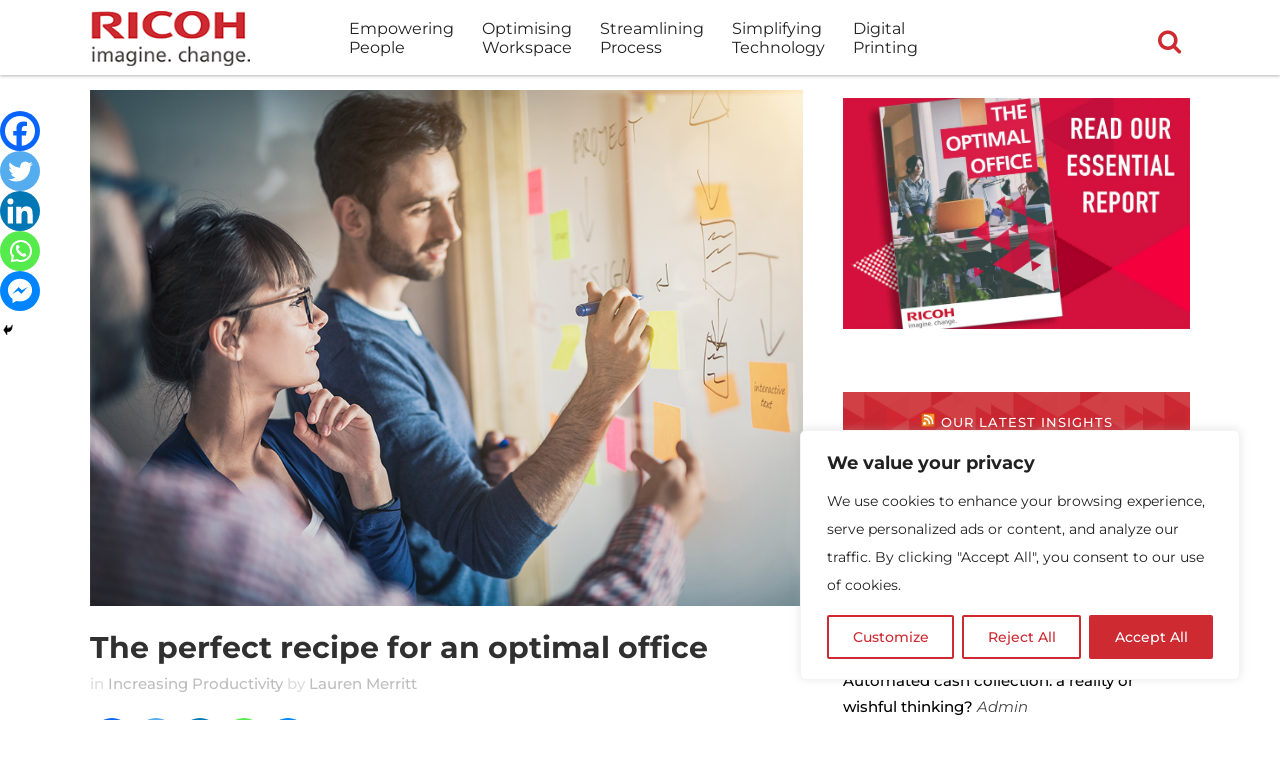

--- FILE ---
content_type: text/css
request_url: https://insights.ricoh.ie/wp-content/plugins/progressive-profiling-gravityforms/inc/style-frontend.css?ver=6.7.4
body_size: 7
content:
.progressive-profiling-gravityforms-hide-this-field {
    display: none;
}



.progressive-profiling-gravityforms-hide-this-field-name {
    display: none;
}



--- FILE ---
content_type: text/css
request_url: https://insights.ricoh.ie/wp-content/themes/bridge/css/custom_css.css?ver=1563291119
body_size: 10229
content:


.footer_top p a {
text-decoration:none;
}

search search-results .title  {
display:none !important;
}
.essb_links {
margin-top:0em !important;
margin-bottom:1em !important;
}

.blog_single .blog_holder .post_text_inner a, p a {
text-decoration:underline;
color:#cd2a31;
}

.blog_single .blog_holder .post_text_inner a, p a:hover {
text-decoration:underline;
color:#ae242a;
}

.footer_top p {
margin-bottom:8px;
}

@media only screen and (min-width: 1040px)  {
nav.main_menu.left {
left:245px !important;
}
}

@media only screen and (max-width: 600px) {
footer div.wpcf7 {
max-width:300px !important;
}
}

@media only screen and (max-width: 600px) {
h2 a {
font-size:24px;
line-height:32px;
}}

@media only screen and (max-width: 1024px) {
input.wpcf7-form-control.wpcf7-text {
margin-bottom:15px;
}}

.q_logo img {
max-width:160px;
max-height:55px;
margin-top:8px;
}

.wrapper_inner {
box-shadow: 0 2px 5px 0 rgba(0,0,0,0.14),0 2px 10px 0 rgba(0,0,0,0.10) !important;
}

.menu_bottom .logo_wrapper {
padding-top:12px;
}

header.sticky:not(.header_style_on_scroll) .q_logo img.sticky {
margin-top:-12px;
}

.qode-advanced-tabs .qode-advanced-tab-container {
background-color:#f2f2f2;
}

aside .widget h5:not(.latest_post_title) {
    font-size: 18px;
    margin-bottom: 14px;
    background-color: #222222;
    color: #fff;
    text-transform: uppercase;
    font-weight: 400;
    text-align: center;
    padding: 10px 0;
}

.widget .tagcloud a {
    border: 1px solid #DF4568;
    padding: 5px;
    margin: 3px;
    display: inline-block;
    letter-spacing: 0px;
font-size: 13px;
}

.widget .tagcloud a:hover {
    background: #DF4568;
    color: #fff!important;
}

.widget .tagcloud a:after {
    display: none;
}

.latest_post_inner .post_infos {
    color: #222;
}

aside .widget.posts_holder li {
    padding: 3px 0;
}

.footer_top h5 {
    font-size: 20px;
}

.footer_top {
    padding: 52px 0 52px;
}

.qode-btn.qode-btn-icon .qode-button-v2-icon-holder {
    padding: 0 10px !important;
}

.qode-btn.qode-btn-icon {
    height: 55px;
}
.qode-btn.qode-btn-icon.qode-btn-solid {
    line-height: 55px;
}

.q_icon_with_title .icon_with_title_link {
    margin: 2px 0 0;
}

.q_icon_with_title .icon_text_inner {
    padding: 0 0 2px;
}

.q_icon_with_title.tiny .icon_text_holder {
    padding: 0 0 0 19px;
}

.q_icon_with_title .icon_text_holder h5.icon_title {
    font-size: 30px;
    text-transform: none;
    font-weight: 700;
    letter-spacing: 0px;
}

.title.title_size_medium h1 {
    margin-top: 10px;
}

.blog_like a {
    display: none;
}

.social_share_title {
    display: none;
}

.blog_holder article .post_info .dots {
    padding: 0 7px 0 4px;
    display: none;
}

.ubermenu .ubermenu-tab-layout-left>.ubermenu-tabs-group {
    border-width: 0 0px 0 0 !important;
}

.ubermenu-main .ubermenu-submenu .ubermenu-item-header > .ubermenu-target {
    background-color: #333 !important;
}

.ubermenu .ubermenu-tab-layout-left>.ubermenu-tabs-group>.ubermenu-tab>.ubermenu-tab-content-panel {
    background-color: #333 !important;
}

.ubermenu-items-align-left.ubermenu-horizontal .ubermenu-item.ubermenu-item-level-0 {
    margin-left: -20px;
}

select.wpcf7-form-control.wpcf7-select {
padding:10px 15px;
height:50px;
}

nav.main_menu > ul > li > a {
    padding: 0 14px 0 14px;
}

.more_facts_button {
    padding: 20px 0 25px;
}

.more_facts_button .more_facts_button_text {
    font-size: 15px;
    font-weight: 500;
    padding: 0 0 0px;
}

.form-control {
font-size:15px !important;
}



.mobile_menu_button {
    display: none;
}

#shiftnav-toggle-main .shiftnav-toggle-burger {
    padding: 26px 20px !important;
}

.blog_holder article .post_content_holder {
    padding-top: 20px;
}


.esg-grid .mainul li.eg-coolidge-wrapper {
min-height:580px;
}

.pum-theme-25133, .pum-theme-default-theme {
    background-color: rgba( 255, 255, 255, 0.55) !important;
}

.author_text_holder .author_email {
    display: none;
}

.author_text_holder .author_name {
    letter-spacing: 0px;
    font-size: 16px;
}

div.author_text {
    font-size: 14px !important;
}

.blog_holder article .post_text h2 .date {
    display: none;
}

span.time {
display:none;
}

nav.main_menu.left {
left:190px;
top: 13px !important;
}

div.side_menu_button {
    height: 75px !important;
}

header.scrolled nav.main_menu > ul > li > a {
font-size:16px;
}

.header_top_bottom_holder {
    box-shadow: 0 1px 3px rgba(0,0,0,0.3);
}

#gform_widget-2 {
background-color:#f7f7f7;
}
div.gform_wrapper {
background-color:#f7f7f7 !important;
border:1px solid #f2f2f2 !important;
}

aside .widget h5:not(.latest_post_title) {
padding:15px 0px;
background-image:url("/wp-content/uploads/2018/03/widget-title-2.png");

}

aside .widget {
margin-bottom:0px !important;
}

.gform_wrapper li.hidden_label input {
margin-top:4px !important;
}

@media only screen and (max-width: 1000px)  {
.q_logo {
   vertical-align: top !important;
padding-top: 7px !important;
}}

.single-post .blog_single p {
    margin-bottom: 15px;
}

div.gform_wrapper .gform_footer input[type="submit"] {
font-family:Arial;
}

.gform_wrapper select.large {
font-family:Arial;
}

.author_description_inner .image {
margin-top:15px;
}

 .author_text {
color:#999 !important;
}

.single-post .blog_single p {
font-size:16px;
}

.single-post .blog_single ul {
font-size:16px;
}

@media only screen and (min-width: 1000px) {
.post_excerpt {
font-size:16px;
}
}

button.pum-close.popmake-close {
    background-color: #cd2a31 !important;
}

h4, .h4, h4 a {
margin-top:20px;
margin-bottom:10px;
}

body .gform_wrapper div.validation_error {
background-color:#f9c14b;
}

a.exclusive_download:hover {
background-color:#a61b21 !important;
color:white !important;
}

.blogimage {
margin:30px 0px;
}

p {
margin-bottom: 15px;
}

.blog_holder article .post_info {
margin-top:5px;
}


.orange a.ultb3-btn.ult-responsive {
    background-color: #fabd52 !important;
color:#CA2D36;
}

.blue a.ultb3-btn.ult-responsive {
    background-color: #fff !important;
color:#CA2D36;
}

.green a.ultb3-btn.ult-responsive {
    background-color: #fff !important;
color:#CA2D36;
}

.red a.ultb3-btn.ult-responsive {
    background-color: #fff !important;
color:#CA2D36;
}

.red .ultb3-desc {
    max-width: 350px;
}

.red .ultb3-info {
    padding: 2px 20px 20px 20px;
}

.red .ultb3-img.ultb3-img-top-left  {
    border-radius: 5px !important;
}

.rose a.ultb3-btn.ult-responsive {
    background-color: #f28f94 !important;
}

 .category-35 .content, .category-36 .content, .category-37 .content, .category-38 .content, .category-39 .content, .category-40 .content {
padding: 125px 0 0 0 !important;
}

.author-8 .title, .author-92 .title, .author-15 .title, .author-93 .title,  .author-48 .title, .author-10 .title,  .author-68 .title,  .author-29 .title, .author-44 .title, .author-4 .title, .author-28 .title, .author-40 .title, .author-27 .title, .author-94 .title    {
display:none !important;
}

.author-8 .content .container .container_inner, .author-92 .content .container .container_inner, .author-15 .content .container .container_inner, .author-93 .content .container .container_inner,  .author-48 .content .container .container_inner, .author-10 .content .container .container_inner, .author-68 .content .container .container_inner, .author-29 .content .container .container_inner,  .author-44 .content .container .container_inner,  .author-4 .content .container .container_inner,  .author-28 .content .container .container_inner, .author-40 .content .container .container_inner, .author-27 .content .container .container_inner, .author-94 .content .container .container_inner  {
padding: 125px 0 0 0 !important;
}




.blog_holder.blog_masonry_date_in_image article .post_text .post_text_inner {
    padding: 35px 5px !important;
}

.blog_holder.blog_masonry_date_in_image article .post_text_inner .post_info {
    margin-top: 25px;
    color: #cd2a31 !important;
}

.single-post .blog_single ul {
    margin-left: 1em;
}

body.search.search-results .post_image {
height:200px;
width:28%;
}

.blog_holder article {
border-bottom:1px solid #ddd;
}

.pagination {
margin:20px 0 50px;
}

@media only screen and (min-width: 1000px) {
div#widget-logo {
padding-top: 120px !important;
}}

@media only screen and (min-width: 771px) and (max-width: 999px) {
div#widget-logo {
padding-top: 180px !important;
}}

@media only screen and (max-width: 480px) {
div#widget-logo {
padding-top: 0px !important;
}}

@media only screen and (max-width: 1000px) {
div#widget-logo {
text-align: center !important;
}}

.more_facts_button:hover {
    color: #FFF !important;
}
.more_facts_button {
    color: #FFF !important;
}

.more_facts_inner {
    padding: 30px 0 0 !important;
}

@media only screen and (max-width:768px) {
.footer_top {
padding-bottom:6px;
padding-top:36px;
}

.footer_top_holder {
p {
margin-bottom:0px;
}
}
@media only screen and (max-width: 480px) {
.cf7_custom_style_2 input.wpcf7-form-control.wpcf7-text {
padding-bottom:5px;
}
.two_columns_form_without_space .column_left, .two_columns_form_without_space .column_right {
display:table-cell;
vertical-alight:top;
}
.footer_responsive_adv .footer_top .two_columns_50_50 .column2 {
margin-bottom:0px;
}}

@media only screen and (min-width:380px) and (max-width: 480px) {
div.grid_section .section_inner {
width:360px !important;
}}

#catapult-cookie-bar a {
text-decoration:underline !important;
}

div.gform_wrapper {
border:none;
}

.slick-dots li {
    margin: 0 0px !important;
}

@media only screen and (max-width: 600px) {
    .hide-mobile {display:none!important;}
}

.footer-btn {
    border: 2px solid #cd2a31!important;
    border-radius: 10px!important;
    color: #ffffff!important;
    padding: 12px;
    background-color: #cd2a31;
}

.gform_wrapper {
padding-right:20px !important;
}

body.search.search-results .post_image {
display:none;
}

.entry_date { display:none; } 

--- FILE ---
content_type: application/javascript
request_url: https://insights.ricoh.ie/wp-content/plugins/progressive-profiling-gravityforms/inc/script-frontend.js?ver=6.7.4
body_size: 624
content:
jQuery(document).ready(function ($) {  


    //test whether class exists
    
    if ($('.progressive-profiling-gravityforms-hide-this-field-name').length) {
        
       $(this).find('span label').each(function( index ) {
           
           var labelValue = $(this).text();
           
           $(this).prev().val(labelValue);
           $(this).hide();
            
        });

    }
    
    
    
    
    //we have to do the same operation again for the class we aren't hiding
     if ($('.progressive-profiling-gravityforms-hide-this-field-name-show').length) {
        $(this).find('span label').each(function( index ) {

           var labelValue = $(this).text();

           $(this).prev().val(labelValue);
            
            $(this).hide();
            


        });   

     }



});